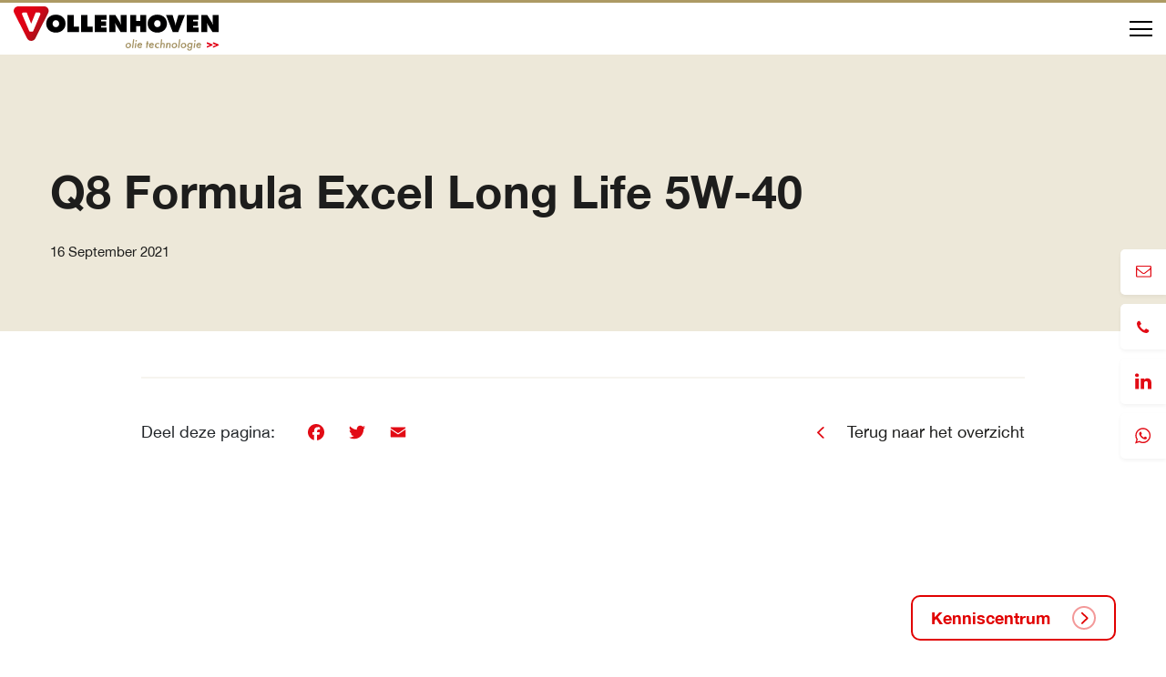

--- FILE ---
content_type: text/html; charset=UTF-8
request_url: https://www.vollenhoven-ot.nl/productbladen/q8-formula-excel-long-life-5w-40
body_size: 7702
content:
<!doctype html>
<html lang="en-US" prefix="og: https://ogp.me/ns#">
    <head>
        <meta charset="UTF-8">
        <meta http-equiv="Content-Type" content="text/html; charset=UTF-8">
        <meta name="viewport" content="width=device-width, initial-scale=1, shrink-to-fit=no">
        <link rel="icon" type="image/png" href="https://www.vollenhoven-ot.nl/wp-content/themes/vollenhovenot-child-theme/favicon.png" />
            <!-- Google Tag Manager -->
<script>(function(w,d,s,l,i){w[l]=w[l]||[];w[l].push({'gtm.start':
new Date().getTime(),event:'gtm.js'});var f=d.getElementsByTagName(s)[0],
j=d.createElement(s),dl=l!='dataLayer'?'&l='+l:'';j.async=true;j.src=
'https://www.googletagmanager.com/gtm.js?id='+i+dl;f.parentNode.insertBefore(j,f);
})(window,document,'script','dataLayer','GTM-TSJZJ8L');</script>
<!-- End Google Tag Manager -->        
<!-- Search Engine Optimization by Rank Math PRO - https://rankmath.com/ -->
<title>Q8 Formula Excel Long Life 5W-40 Vollenhoven Olie Techologie</title>
<meta name="robots" content="follow, index, max-snippet:-1, max-video-preview:-1, max-image-preview:large"/>
<link rel="canonical" href="https://www.vollenhoven-ot.nl/productbladen/q8-formula-excel-long-life-5w-40" />
<meta property="og:locale" content="en_US" />
<meta property="og:type" content="article" />
<meta property="og:title" content="Q8 Formula Excel Long Life 5W-40 Vollenhoven Olie Techologie" />
<meta property="og:url" content="https://www.vollenhoven-ot.nl/productbladen/q8-formula-excel-long-life-5w-40" />
<meta property="og:site_name" content="Vollenhoven Olie Techologie" />
<meta name="twitter:card" content="summary" />
<meta name="twitter:title" content="Q8 Formula Excel Long Life 5W-40 Vollenhoven Olie Techologie" />
<!-- /Rank Math WordPress SEO plugin -->

<link rel='dns-prefetch' href='//www.vollenhoven-ot.nl' />
<link rel='dns-prefetch' href='//static.addtoany.com' />
<link rel="alternate" title="oEmbed (JSON)" type="application/json+oembed" href="https://www.vollenhoven-ot.nl/wp-json/oembed/1.0/embed?url=https%3A%2F%2Fwww.vollenhoven-ot.nl%2Fproductbladen%2Fq8-formula-excel-long-life-5w-40" />
<link rel="alternate" title="oEmbed (XML)" type="text/xml+oembed" href="https://www.vollenhoven-ot.nl/wp-json/oembed/1.0/embed?url=https%3A%2F%2Fwww.vollenhoven-ot.nl%2Fproductbladen%2Fq8-formula-excel-long-life-5w-40&#038;format=xml" />
<style id='wp-img-auto-sizes-contain-inline-css' type='text/css'>
img:is([sizes=auto i],[sizes^="auto," i]){contain-intrinsic-size:3000px 1500px}
/*# sourceURL=wp-img-auto-sizes-contain-inline-css */
</style>
<link rel='stylesheet' id='theme-main-css' href='https://www.vollenhoven-ot.nl/wp-content/themes/vollenhovenot-child-theme/assets/css/main.css?ver=1708200491' type='text/css' media='all' />
<link rel='stylesheet' id='theme-tablet-css' href='https://www.vollenhoven-ot.nl/wp-content/themes/vollenhovenot-child-theme/assets/css/tablet.css?ver=1708200491' type='text/css' media='(min-width:576px)' />
<link rel='stylesheet' id='theme-desktop-css' href='https://www.vollenhoven-ot.nl/wp-content/themes/vollenhovenot-child-theme/assets/css/desktop.css?ver=1708200491' type='text/css' media='(min-width:768px)' />
<style id='wp-block-library-inline-css' type='text/css'>
:root{--wp-block-synced-color:#7a00df;--wp-block-synced-color--rgb:122,0,223;--wp-bound-block-color:var(--wp-block-synced-color);--wp-editor-canvas-background:#ddd;--wp-admin-theme-color:#007cba;--wp-admin-theme-color--rgb:0,124,186;--wp-admin-theme-color-darker-10:#006ba1;--wp-admin-theme-color-darker-10--rgb:0,107,160.5;--wp-admin-theme-color-darker-20:#005a87;--wp-admin-theme-color-darker-20--rgb:0,90,135;--wp-admin-border-width-focus:2px}@media (min-resolution:192dpi){:root{--wp-admin-border-width-focus:1.5px}}.wp-element-button{cursor:pointer}:root .has-very-light-gray-background-color{background-color:#eee}:root .has-very-dark-gray-background-color{background-color:#313131}:root .has-very-light-gray-color{color:#eee}:root .has-very-dark-gray-color{color:#313131}:root .has-vivid-green-cyan-to-vivid-cyan-blue-gradient-background{background:linear-gradient(135deg,#00d084,#0693e3)}:root .has-purple-crush-gradient-background{background:linear-gradient(135deg,#34e2e4,#4721fb 50%,#ab1dfe)}:root .has-hazy-dawn-gradient-background{background:linear-gradient(135deg,#faaca8,#dad0ec)}:root .has-subdued-olive-gradient-background{background:linear-gradient(135deg,#fafae1,#67a671)}:root .has-atomic-cream-gradient-background{background:linear-gradient(135deg,#fdd79a,#004a59)}:root .has-nightshade-gradient-background{background:linear-gradient(135deg,#330968,#31cdcf)}:root .has-midnight-gradient-background{background:linear-gradient(135deg,#020381,#2874fc)}:root{--wp--preset--font-size--normal:16px;--wp--preset--font-size--huge:42px}.has-regular-font-size{font-size:1em}.has-larger-font-size{font-size:2.625em}.has-normal-font-size{font-size:var(--wp--preset--font-size--normal)}.has-huge-font-size{font-size:var(--wp--preset--font-size--huge)}.has-text-align-center{text-align:center}.has-text-align-left{text-align:left}.has-text-align-right{text-align:right}.has-fit-text{white-space:nowrap!important}#end-resizable-editor-section{display:none}.aligncenter{clear:both}.items-justified-left{justify-content:flex-start}.items-justified-center{justify-content:center}.items-justified-right{justify-content:flex-end}.items-justified-space-between{justify-content:space-between}.screen-reader-text{border:0;clip-path:inset(50%);height:1px;margin:-1px;overflow:hidden;padding:0;position:absolute;width:1px;word-wrap:normal!important}.screen-reader-text:focus{background-color:#ddd;clip-path:none;color:#444;display:block;font-size:1em;height:auto;left:5px;line-height:normal;padding:15px 23px 14px;text-decoration:none;top:5px;width:auto;z-index:100000}html :where(.has-border-color){border-style:solid}html :where([style*=border-top-color]){border-top-style:solid}html :where([style*=border-right-color]){border-right-style:solid}html :where([style*=border-bottom-color]){border-bottom-style:solid}html :where([style*=border-left-color]){border-left-style:solid}html :where([style*=border-width]){border-style:solid}html :where([style*=border-top-width]){border-top-style:solid}html :where([style*=border-right-width]){border-right-style:solid}html :where([style*=border-bottom-width]){border-bottom-style:solid}html :where([style*=border-left-width]){border-left-style:solid}html :where(img[class*=wp-image-]){height:auto;max-width:100%}:where(figure){margin:0 0 1em}html :where(.is-position-sticky){--wp-admin--admin-bar--position-offset:var(--wp-admin--admin-bar--height,0px)}@media screen and (max-width:600px){html :where(.is-position-sticky){--wp-admin--admin-bar--position-offset:0px}}

/*# sourceURL=wp-block-library-inline-css */
</style><style id='global-styles-inline-css' type='text/css'>
:root{--wp--preset--aspect-ratio--square: 1;--wp--preset--aspect-ratio--4-3: 4/3;--wp--preset--aspect-ratio--3-4: 3/4;--wp--preset--aspect-ratio--3-2: 3/2;--wp--preset--aspect-ratio--2-3: 2/3;--wp--preset--aspect-ratio--16-9: 16/9;--wp--preset--aspect-ratio--9-16: 9/16;--wp--preset--color--black: #000000;--wp--preset--color--cyan-bluish-gray: #abb8c3;--wp--preset--color--white: #ffffff;--wp--preset--color--pale-pink: #f78da7;--wp--preset--color--vivid-red: #cf2e2e;--wp--preset--color--luminous-vivid-orange: #ff6900;--wp--preset--color--luminous-vivid-amber: #fcb900;--wp--preset--color--light-green-cyan: #7bdcb5;--wp--preset--color--vivid-green-cyan: #00d084;--wp--preset--color--pale-cyan-blue: #8ed1fc;--wp--preset--color--vivid-cyan-blue: #0693e3;--wp--preset--color--vivid-purple: #9b51e0;--wp--preset--gradient--vivid-cyan-blue-to-vivid-purple: linear-gradient(135deg,rgb(6,147,227) 0%,rgb(155,81,224) 100%);--wp--preset--gradient--light-green-cyan-to-vivid-green-cyan: linear-gradient(135deg,rgb(122,220,180) 0%,rgb(0,208,130) 100%);--wp--preset--gradient--luminous-vivid-amber-to-luminous-vivid-orange: linear-gradient(135deg,rgb(252,185,0) 0%,rgb(255,105,0) 100%);--wp--preset--gradient--luminous-vivid-orange-to-vivid-red: linear-gradient(135deg,rgb(255,105,0) 0%,rgb(207,46,46) 100%);--wp--preset--gradient--very-light-gray-to-cyan-bluish-gray: linear-gradient(135deg,rgb(238,238,238) 0%,rgb(169,184,195) 100%);--wp--preset--gradient--cool-to-warm-spectrum: linear-gradient(135deg,rgb(74,234,220) 0%,rgb(151,120,209) 20%,rgb(207,42,186) 40%,rgb(238,44,130) 60%,rgb(251,105,98) 80%,rgb(254,248,76) 100%);--wp--preset--gradient--blush-light-purple: linear-gradient(135deg,rgb(255,206,236) 0%,rgb(152,150,240) 100%);--wp--preset--gradient--blush-bordeaux: linear-gradient(135deg,rgb(254,205,165) 0%,rgb(254,45,45) 50%,rgb(107,0,62) 100%);--wp--preset--gradient--luminous-dusk: linear-gradient(135deg,rgb(255,203,112) 0%,rgb(199,81,192) 50%,rgb(65,88,208) 100%);--wp--preset--gradient--pale-ocean: linear-gradient(135deg,rgb(255,245,203) 0%,rgb(182,227,212) 50%,rgb(51,167,181) 100%);--wp--preset--gradient--electric-grass: linear-gradient(135deg,rgb(202,248,128) 0%,rgb(113,206,126) 100%);--wp--preset--gradient--midnight: linear-gradient(135deg,rgb(2,3,129) 0%,rgb(40,116,252) 100%);--wp--preset--font-size--small: 13px;--wp--preset--font-size--medium: 20px;--wp--preset--font-size--large: 36px;--wp--preset--font-size--x-large: 42px;--wp--preset--spacing--20: 0.44rem;--wp--preset--spacing--30: 0.67rem;--wp--preset--spacing--40: 1rem;--wp--preset--spacing--50: 1.5rem;--wp--preset--spacing--60: 2.25rem;--wp--preset--spacing--70: 3.38rem;--wp--preset--spacing--80: 5.06rem;--wp--preset--shadow--natural: 6px 6px 9px rgba(0, 0, 0, 0.2);--wp--preset--shadow--deep: 12px 12px 50px rgba(0, 0, 0, 0.4);--wp--preset--shadow--sharp: 6px 6px 0px rgba(0, 0, 0, 0.2);--wp--preset--shadow--outlined: 6px 6px 0px -3px rgb(255, 255, 255), 6px 6px rgb(0, 0, 0);--wp--preset--shadow--crisp: 6px 6px 0px rgb(0, 0, 0);}:where(.is-layout-flex){gap: 0.5em;}:where(.is-layout-grid){gap: 0.5em;}body .is-layout-flex{display: flex;}.is-layout-flex{flex-wrap: wrap;align-items: center;}.is-layout-flex > :is(*, div){margin: 0;}body .is-layout-grid{display: grid;}.is-layout-grid > :is(*, div){margin: 0;}:where(.wp-block-columns.is-layout-flex){gap: 2em;}:where(.wp-block-columns.is-layout-grid){gap: 2em;}:where(.wp-block-post-template.is-layout-flex){gap: 1.25em;}:where(.wp-block-post-template.is-layout-grid){gap: 1.25em;}.has-black-color{color: var(--wp--preset--color--black) !important;}.has-cyan-bluish-gray-color{color: var(--wp--preset--color--cyan-bluish-gray) !important;}.has-white-color{color: var(--wp--preset--color--white) !important;}.has-pale-pink-color{color: var(--wp--preset--color--pale-pink) !important;}.has-vivid-red-color{color: var(--wp--preset--color--vivid-red) !important;}.has-luminous-vivid-orange-color{color: var(--wp--preset--color--luminous-vivid-orange) !important;}.has-luminous-vivid-amber-color{color: var(--wp--preset--color--luminous-vivid-amber) !important;}.has-light-green-cyan-color{color: var(--wp--preset--color--light-green-cyan) !important;}.has-vivid-green-cyan-color{color: var(--wp--preset--color--vivid-green-cyan) !important;}.has-pale-cyan-blue-color{color: var(--wp--preset--color--pale-cyan-blue) !important;}.has-vivid-cyan-blue-color{color: var(--wp--preset--color--vivid-cyan-blue) !important;}.has-vivid-purple-color{color: var(--wp--preset--color--vivid-purple) !important;}.has-black-background-color{background-color: var(--wp--preset--color--black) !important;}.has-cyan-bluish-gray-background-color{background-color: var(--wp--preset--color--cyan-bluish-gray) !important;}.has-white-background-color{background-color: var(--wp--preset--color--white) !important;}.has-pale-pink-background-color{background-color: var(--wp--preset--color--pale-pink) !important;}.has-vivid-red-background-color{background-color: var(--wp--preset--color--vivid-red) !important;}.has-luminous-vivid-orange-background-color{background-color: var(--wp--preset--color--luminous-vivid-orange) !important;}.has-luminous-vivid-amber-background-color{background-color: var(--wp--preset--color--luminous-vivid-amber) !important;}.has-light-green-cyan-background-color{background-color: var(--wp--preset--color--light-green-cyan) !important;}.has-vivid-green-cyan-background-color{background-color: var(--wp--preset--color--vivid-green-cyan) !important;}.has-pale-cyan-blue-background-color{background-color: var(--wp--preset--color--pale-cyan-blue) !important;}.has-vivid-cyan-blue-background-color{background-color: var(--wp--preset--color--vivid-cyan-blue) !important;}.has-vivid-purple-background-color{background-color: var(--wp--preset--color--vivid-purple) !important;}.has-black-border-color{border-color: var(--wp--preset--color--black) !important;}.has-cyan-bluish-gray-border-color{border-color: var(--wp--preset--color--cyan-bluish-gray) !important;}.has-white-border-color{border-color: var(--wp--preset--color--white) !important;}.has-pale-pink-border-color{border-color: var(--wp--preset--color--pale-pink) !important;}.has-vivid-red-border-color{border-color: var(--wp--preset--color--vivid-red) !important;}.has-luminous-vivid-orange-border-color{border-color: var(--wp--preset--color--luminous-vivid-orange) !important;}.has-luminous-vivid-amber-border-color{border-color: var(--wp--preset--color--luminous-vivid-amber) !important;}.has-light-green-cyan-border-color{border-color: var(--wp--preset--color--light-green-cyan) !important;}.has-vivid-green-cyan-border-color{border-color: var(--wp--preset--color--vivid-green-cyan) !important;}.has-pale-cyan-blue-border-color{border-color: var(--wp--preset--color--pale-cyan-blue) !important;}.has-vivid-cyan-blue-border-color{border-color: var(--wp--preset--color--vivid-cyan-blue) !important;}.has-vivid-purple-border-color{border-color: var(--wp--preset--color--vivid-purple) !important;}.has-vivid-cyan-blue-to-vivid-purple-gradient-background{background: var(--wp--preset--gradient--vivid-cyan-blue-to-vivid-purple) !important;}.has-light-green-cyan-to-vivid-green-cyan-gradient-background{background: var(--wp--preset--gradient--light-green-cyan-to-vivid-green-cyan) !important;}.has-luminous-vivid-amber-to-luminous-vivid-orange-gradient-background{background: var(--wp--preset--gradient--luminous-vivid-amber-to-luminous-vivid-orange) !important;}.has-luminous-vivid-orange-to-vivid-red-gradient-background{background: var(--wp--preset--gradient--luminous-vivid-orange-to-vivid-red) !important;}.has-very-light-gray-to-cyan-bluish-gray-gradient-background{background: var(--wp--preset--gradient--very-light-gray-to-cyan-bluish-gray) !important;}.has-cool-to-warm-spectrum-gradient-background{background: var(--wp--preset--gradient--cool-to-warm-spectrum) !important;}.has-blush-light-purple-gradient-background{background: var(--wp--preset--gradient--blush-light-purple) !important;}.has-blush-bordeaux-gradient-background{background: var(--wp--preset--gradient--blush-bordeaux) !important;}.has-luminous-dusk-gradient-background{background: var(--wp--preset--gradient--luminous-dusk) !important;}.has-pale-ocean-gradient-background{background: var(--wp--preset--gradient--pale-ocean) !important;}.has-electric-grass-gradient-background{background: var(--wp--preset--gradient--electric-grass) !important;}.has-midnight-gradient-background{background: var(--wp--preset--gradient--midnight) !important;}.has-small-font-size{font-size: var(--wp--preset--font-size--small) !important;}.has-medium-font-size{font-size: var(--wp--preset--font-size--medium) !important;}.has-large-font-size{font-size: var(--wp--preset--font-size--large) !important;}.has-x-large-font-size{font-size: var(--wp--preset--font-size--x-large) !important;}
/*# sourceURL=global-styles-inline-css */
</style>

<style id='classic-theme-styles-inline-css' type='text/css'>
/*! This file is auto-generated */
.wp-block-button__link{color:#fff;background-color:#32373c;border-radius:9999px;box-shadow:none;text-decoration:none;padding:calc(.667em + 2px) calc(1.333em + 2px);font-size:1.125em}.wp-block-file__button{background:#32373c;color:#fff;text-decoration:none}
/*# sourceURL=/wp-includes/css/classic-themes.min.css */
</style>
<link rel='stylesheet' id='addtoany-css' href='https://www.vollenhoven-ot.nl/wp-content/plugins/add-to-any/addtoany.min.css?ver=1.16' type='text/css' media='all' />
<script type="text/javascript" src="https://www.vollenhoven-ot.nl/wp-content/themes/vollenhovenot-child-theme/assets/js/header.js?ver=1708200491" id="theme-header-js"></script>
<script type="text/javascript" id="addtoany-core-js-before">
/* <![CDATA[ */
window.a2a_config=window.a2a_config||{};a2a_config.callbacks=[];a2a_config.overlays=[];a2a_config.templates={};
a2a_config.icon_color="unset,#e20b15";

//# sourceURL=addtoany-core-js-before
/* ]]> */
</script>
<script type="text/javascript" defer src="https://static.addtoany.com/menu/page.js" id="addtoany-core-js"></script>
<script type="text/javascript" defer src="https://www.vollenhoven-ot.nl/wp-content/plugins/add-to-any/addtoany.min.js?ver=1.1" id="addtoany-jquery-js"></script>
<link rel="https://api.w.org/" href="https://www.vollenhoven-ot.nl/wp-json/" /><link rel="alternate" title="JSON" type="application/json" href="https://www.vollenhoven-ot.nl/wp-json/wp/v2/downloads_pt/472" /><link rel="EditURI" type="application/rsd+xml" title="RSD" href="https://www.vollenhoven-ot.nl/xmlrpc.php?rsd" />

<link rel='shortlink' href='https://www.vollenhoven-ot.nl/?p=472' />
<script>
        (function() {
            var source = "direct";
            var medium = "direct";
            var campaign = "";

            function getCookie(name) {
                var nameEQ = name + "=";
                var ca = document.cookie.split(";");
                for(var i=0;i < ca.length;i++) {
                    var c = ca[i];
                    while (c.charAt(0)==" ") c = c.substring(1,c.length);
                    if (c.indexOf(nameEQ) == 0) return c.substring(nameEQ.length,c.length);
                }
                return null;
            }

            function setCookie(name, value, days) {
                var expires = "";
                if (days) {
                    var date = new Date();
                    date.setTime(date.getTime() + (days*24*60*60*1000));
                    expires = "; expires=" + date.toUTCString();
                }
                document.cookie = name + "=" + encodeURIComponent(value) + expires + "; path=/";
            }

            if (!getCookie("utm_source") && !getCookie("utm_medium") && !getCookie("utm_campaign")) {
                setCookie("utm_source", source, 7);
                setCookie("utm_medium", medium, 7);
                setCookie("utm_campaign", campaign, 7);

                console.log("[2manydots] UTM Source:", source);
                console.log("[2manydots] UTM Medium:", medium);
                console.log("[2manydots] UTM Campaign:", campaign);
                console.log("[2manydots] Cookies after setting:", document.cookie);
            } else {
                console.log("[2manydots] Cookies already exist:", document.cookie);
            }
        })();
    </script>    <script type="text/javascript">
        var ajaxUrl = 'https://www.vollenhoven-ot.nl/wp-admin/admin-ajax.php';
    </script>
    <style type="text/css">.recentcomments a{display:inline !important;padding:0 !important;margin:0 !important;}</style>        
    </head>
    <body class="wp-singular downloads_pt-template-default single single-downloads_pt postid-472 wp-theme-2manydots-wp-base-theme wp-child-theme-vollenhovenot-child-theme">
        <!-- Google Tag Manager (noscript) -->
<noscript><iframe src="https://www.googletagmanager.com/ns.html?id=GTM-TSJZJ8L"
height="0" width="0" style="display:none;visibility:hidden"></iframe></noscript>
<!-- End Google Tag Manager (noscript) -->        <header id="site-header" role="banner" class="main-header">
        <div class="header-container">
            <div class="main-header__inner">
                <div class="logo">
                    <a href="https://www.vollenhoven-ot.nl" rel="nofollow" class="logo-link">
                        <img src="https://www.vollenhoven-ot.nl/wp-content/themes/vollenhovenot-child-theme/resources/images/svg/logo.svg" alt="main-logo" class="main-logo">
                    </a>
                </div>
                <div class="menu-holder">
                                            <nav class="main-nav-container">
                            <ul id="menu-main-menu" class="main-nav"><li id="menu-item-242" class="menu-item menu-item-type-post_type menu-item-object-page menu-item-home menu-item-242"><a href="https://www.vollenhoven-ot.nl/">Home</a></li>
<li id="menu-item-305" class="menu-item menu-item-type-post_type menu-item-object-page menu-item-has-children menu-item-305"><a href="https://www.vollenhoven-ot.nl/merken">Merken</a>
<ul class="sub-menu">
	<li id="menu-item-292" class="menu-item menu-item-type-custom menu-item-object-custom menu-item-292"><a href="https://www.vollenhoven-ot.nl/merken#section-2">Q8 Oils</a></li>
	<li id="menu-item-293" class="menu-item menu-item-type-custom menu-item-object-custom menu-item-293"><a href="https://www.vollenhoven-ot.nl/merken#section-3">Bechem</a></li>
	<li id="menu-item-294" class="menu-item menu-item-type-custom menu-item-object-custom menu-item-294"><a href="https://www.vollenhoven-ot.nl/merken#section-4">AVIA</a></li>
</ul>
</li>
<li id="menu-item-320" class="menu-item menu-item-type-post_type menu-item-object-page menu-item-has-children menu-item-320"><a href="https://www.vollenhoven-ot.nl/diensten">Diensten</a>
<ul class="sub-menu">
	<li id="menu-item-338" class="menu-item menu-item-type-post_type menu-item-object-page menu-item-338"><a href="https://www.vollenhoven-ot.nl/oplossingen/automotive/smeermiddelen-kentekenchecker">Kentekenchecker</a></li>
	<li id="menu-item-337" class="menu-item menu-item-type-post_type menu-item-object-page menu-item-337"><a href="https://www.vollenhoven-ot.nl/oplossingen/automotive/oliemonsteranalyse">Oliemonster analyse</a></li>
	<li id="menu-item-336" class="menu-item menu-item-type-post_type menu-item-object-page menu-item-336"><a href="https://www.vollenhoven-ot.nl/oplossingen/automotive/technisch-advies">Technisch advies</a></li>
</ul>
</li>
<li id="menu-item-304" class="menu-item menu-item-type-post_type menu-item-object-page menu-item-has-children menu-item-304"><a href="https://www.vollenhoven-ot.nl/oplossingen">Oplossingen</a>
<ul class="sub-menu">
	<li id="menu-item-301" class="menu-item menu-item-type-post_type menu-item-object-page menu-item-301"><a href="https://www.vollenhoven-ot.nl/oplossingen/automotive">Automotive</a></li>
	<li id="menu-item-353" class="menu-item menu-item-type-post_type menu-item-object-page menu-item-353"><a href="https://www.vollenhoven-ot.nl/oplossingen/industrie">Industrie</a></li>
</ul>
</li>
<li id="menu-item-2985" class="menu-item menu-item-type-post_type_archive menu-item-object-downloads_pt menu-item-has-children menu-item-2985"><a href="https://www.vollenhoven-ot.nl/productbladen">Kenniscentrum</a>
<ul class="sub-menu">
	<li id="menu-item-2981" class="menu-item menu-item-type-post_type_archive menu-item-object-downloads_pt menu-item-2981"><a href="https://www.vollenhoven-ot.nl/productbladen">Productbladen</a></li>
	<li id="menu-item-2982" class="menu-item menu-item-type-post_type_archive menu-item-object-safety_sheets_pt menu-item-2982"><a href="https://www.vollenhoven-ot.nl/veiligheidsbladen">Veiligheidsbladen</a></li>
	<li id="menu-item-2983" class="menu-item menu-item-type-post_type_archive menu-item-object-references_pt menu-item-2983"><a href="https://www.vollenhoven-ot.nl/referenties">Referenties</a></li>
	<li id="menu-item-2984" class="menu-item menu-item-type-post_type_archive menu-item-object-news_pt menu-item-2984"><a href="https://www.vollenhoven-ot.nl/nieuws">Nieuws</a></li>
</ul>
</li>
<li id="menu-item-326" class="menu-item menu-item-type-post_type menu-item-object-page menu-item-326"><a href="https://www.vollenhoven-ot.nl/over-ons">Over ons</a></li>
<li id="menu-item-315" class="menu-item menu-item-type-post_type menu-item-object-page menu-item-315"><a href="https://www.vollenhoven-ot.nl/contact">Contact</a></li>
</ul>                        </nav>
                                    </div>
                                    <div class="header-lang-wrapper">
                        <a href="https://www.vollenhoven-ot.nl/contact-english" class="lang-link">
                            <img src="https://www.vollenhoven-ot.nl/wp-content/themes/vollenhovenot-child-theme/resources/images/svg/en.svg" alt="eng-link">
                        </a>
                    </div>
                                <div class="ham-icon-wrapper">
                    <a href="#" class="ham-icon">
                        <span></span>
                        <span></span>
                        <span></span>
                        <span></span>
                    </a>
                </div>
            </div>
        </div>
    </header>
            <div class="mobile-nav-container">
            <div class="inner-wrapper">
                <div class="container">
                    <div class="row">
                        <div class="col-sm-12">
                            <nav class="mobile-nav-holder mobile-menu-row">
                                <ul id="menu-main-menu-1" class="mobile-nav"><li class="menu-item menu-item-type-post_type menu-item-object-page menu-item-home menu-item-242"><a href="https://www.vollenhoven-ot.nl/">Home</a><span class="show-submenu arrow"></span></li>
<li class="menu-item menu-item-type-post_type menu-item-object-page menu-item-has-children menu-item-305"><a href="https://www.vollenhoven-ot.nl/merken">Merken</a><span class="show-submenu arrow"></span>
<ul class="sub-menu">
	<li class="menu-item menu-item-type-custom menu-item-object-custom menu-item-292"><a href="https://www.vollenhoven-ot.nl/merken#section-2">Q8 Oils</a><span class="show-submenu arrow"></span></li>
	<li class="menu-item menu-item-type-custom menu-item-object-custom menu-item-293"><a href="https://www.vollenhoven-ot.nl/merken#section-3">Bechem</a><span class="show-submenu arrow"></span></li>
	<li class="menu-item menu-item-type-custom menu-item-object-custom menu-item-294"><a href="https://www.vollenhoven-ot.nl/merken#section-4">AVIA</a><span class="show-submenu arrow"></span></li>
</ul>
</li>
<li class="menu-item menu-item-type-post_type menu-item-object-page menu-item-has-children menu-item-320"><a href="https://www.vollenhoven-ot.nl/diensten">Diensten</a><span class="show-submenu arrow"></span>
<ul class="sub-menu">
	<li class="menu-item menu-item-type-post_type menu-item-object-page menu-item-338"><a href="https://www.vollenhoven-ot.nl/oplossingen/automotive/smeermiddelen-kentekenchecker">Kentekenchecker</a><span class="show-submenu arrow"></span></li>
	<li class="menu-item menu-item-type-post_type menu-item-object-page menu-item-337"><a href="https://www.vollenhoven-ot.nl/oplossingen/automotive/oliemonsteranalyse">Oliemonster analyse</a><span class="show-submenu arrow"></span></li>
	<li class="menu-item menu-item-type-post_type menu-item-object-page menu-item-336"><a href="https://www.vollenhoven-ot.nl/oplossingen/automotive/technisch-advies">Technisch advies</a><span class="show-submenu arrow"></span></li>
</ul>
</li>
<li class="menu-item menu-item-type-post_type menu-item-object-page menu-item-has-children menu-item-304"><a href="https://www.vollenhoven-ot.nl/oplossingen">Oplossingen</a><span class="show-submenu arrow"></span>
<ul class="sub-menu">
	<li class="menu-item menu-item-type-post_type menu-item-object-page menu-item-301"><a href="https://www.vollenhoven-ot.nl/oplossingen/automotive">Automotive</a><span class="show-submenu arrow"></span></li>
	<li class="menu-item menu-item-type-post_type menu-item-object-page menu-item-353"><a href="https://www.vollenhoven-ot.nl/oplossingen/industrie">Industrie</a><span class="show-submenu arrow"></span></li>
</ul>
</li>
<li class="menu-item menu-item-type-post_type_archive menu-item-object-downloads_pt menu-item-has-children menu-item-2985"><a href="https://www.vollenhoven-ot.nl/productbladen">Kenniscentrum</a><span class="show-submenu arrow"></span>
<ul class="sub-menu">
	<li class="menu-item menu-item-type-post_type_archive menu-item-object-downloads_pt menu-item-2981"><a href="https://www.vollenhoven-ot.nl/productbladen">Productbladen</a><span class="show-submenu arrow"></span></li>
	<li class="menu-item menu-item-type-post_type_archive menu-item-object-safety_sheets_pt menu-item-2982"><a href="https://www.vollenhoven-ot.nl/veiligheidsbladen">Veiligheidsbladen</a><span class="show-submenu arrow"></span></li>
	<li class="menu-item menu-item-type-post_type_archive menu-item-object-references_pt menu-item-2983"><a href="https://www.vollenhoven-ot.nl/referenties">Referenties</a><span class="show-submenu arrow"></span></li>
	<li class="menu-item menu-item-type-post_type_archive menu-item-object-news_pt menu-item-2984"><a href="https://www.vollenhoven-ot.nl/nieuws">Nieuws</a><span class="show-submenu arrow"></span></li>
</ul>
</li>
<li class="menu-item menu-item-type-post_type menu-item-object-page menu-item-326"><a href="https://www.vollenhoven-ot.nl/over-ons">Over ons</a><span class="show-submenu arrow"></span></li>
<li class="menu-item menu-item-type-post_type menu-item-object-page menu-item-315"><a href="https://www.vollenhoven-ot.nl/contact">Contact</a><span class="show-submenu arrow"></span></li>
</ul>                            </nav>
                        </div>
                    </div>
                </div>
            </div>
        </div>
        <main class="main main-post">
                                                    <section class="post-header-section">
                    <div class="info-part">
                        <div class="container">
                            <div class="row">
                                <div class="col-lg-12 col-md-12 col-sm-12">
                                    <h1 class="single-post-title">Q8 Formula Excel Long Life 5W-40</h1>
                                    <div class="post-info-row">
                                                                                <span class="date">16 September 2021</span>
                                    </div>
                                </div>
                            </div>
                        </div>
                    </div>
                                    </section>
                <div class="container content-container">
                    <div class="row justify-content-center">
                        <div class="col-lg-10 col-md-12 col-sm-12">
                            <div class="content-wrapper nmp-last-el">
                                                            </div>
                        </div>
                        <div class="col-lg-10 col-md-12 col-sm-12">
                            <div class="post-footer">
                                <div class="shares-part">
                                    <span class="share-text">Deel deze pagina:</span>
                                    <div class="addtoany_shortcode"><div class="a2a_kit a2a_kit_size_24 addtoany_list" data-a2a-url="https://www.vollenhoven-ot.nl/productbladen/q8-formula-excel-long-life-5w-40" data-a2a-title="Q8 Formula Excel Long Life 5W-40"><a class="a2a_button_facebook" href="https://www.addtoany.com/add_to/facebook?linkurl=https%3A%2F%2Fwww.vollenhoven-ot.nl%2Fproductbladen%2Fq8-formula-excel-long-life-5w-40&amp;linkname=Q8%20Formula%20Excel%20Long%20Life%205W-40" title="Facebook" rel="nofollow noopener" target="_blank"></a><a class="a2a_button_twitter" href="https://www.addtoany.com/add_to/twitter?linkurl=https%3A%2F%2Fwww.vollenhoven-ot.nl%2Fproductbladen%2Fq8-formula-excel-long-life-5w-40&amp;linkname=Q8%20Formula%20Excel%20Long%20Life%205W-40" title="Twitter" rel="nofollow noopener" target="_blank"></a><a class="a2a_button_email" href="https://www.addtoany.com/add_to/email?linkurl=https%3A%2F%2Fwww.vollenhoven-ot.nl%2Fproductbladen%2Fq8-formula-excel-long-life-5w-40&amp;linkname=Q8%20Formula%20Excel%20Long%20Life%205W-40" title="Email" rel="nofollow noopener" target="_blank"></a></div></div>                                </div>
                                
                                <a class="back-link" href="https://www.vollenhoven-ot.nl/productbladen"><span>Terug naar het overzicht</span></a>
                            </div>
                        </div>
                    </div>
                </div>
                
    <section id="related-news-section" class="actual-section">
        <div class="container">
            <div class="row justify-content-end">
                                <div class="col-lg-6 col-md-6 col-sm-12">
                    <div class="arhive-btn-wrapper">
                        <a class="btn red ghost" href="https://www.vollenhoven-ot.nl/nieuws"><span>Kenniscentrum</span><i class="icon arrow"></i></a>
                    </div>
                </div>
            </div>
            <div class="row news-desktop-row">
                                    <div class="col-lg-4 col-md-6 col-sm-12 news-col">
                        <div class="news-loop-block">
            <div class="thumbnail-wrapper">
            <div class="image-holder" style="background-image: url(https://www.vollenhoven-ot.nl/wp-content/uploads/sites/4/2021/06/metaalbewerking-570x428.jpg);"></div>
        </div>
        <div class="info-wrapper">
                                <div class="types-row">
                <span class="types">Nieuws</span>
            </div>
                <h6 class="post-title">Hoogwaardige smeervetten voor telescopische gieken.</h6>
        <div class="date-row">
            <span class="date">23 May 2023</span>
        </div>
        <a href="https://www.vollenhoven-ot.nl/nieuws/hoogwaardige-smeervetten-voor-telescopische-gieken" class="read-more">Verder lezen</a>
    </div>
    <a href="https://www.vollenhoven-ot.nl/nieuws/hoogwaardige-smeervetten-voor-telescopische-gieken" class="block-link"></a>
</div>                    </div>
                                    <div class="col-lg-4 col-md-6 col-sm-12 news-col">
                        <div class="news-loop-block">
            <div class="thumbnail-wrapper">
            <div class="image-holder" style="background-image: url(https://www.vollenhoven-ot.nl/wp-content/uploads/sites/4/2023/05/VOT-570x155.jpg);"></div>
        </div>
        <div class="info-wrapper">
                                <div class="types-row">
                <span class="types">Nieuws</span>
            </div>
                <h6 class="post-title">Q8 Hunt: een duurzame hydraulische HVLP-vloeistof van hoogwaardige kwaliteit!</h6>
        <div class="date-row">
            <span class="date">23 May 2023</span>
        </div>
        <a href="https://www.vollenhoven-ot.nl/nieuws/q8-hunt-een-duurzame-hydraulische-hvlp-vloeistof-van-hoogwaardige-kwaliteit" class="read-more">Verder lezen</a>
    </div>
    <a href="https://www.vollenhoven-ot.nl/nieuws/q8-hunt-een-duurzame-hydraulische-hvlp-vloeistof-van-hoogwaardige-kwaliteit" class="block-link"></a>
</div>                    </div>
                                    <div class="col-lg-4 col-md-6 col-sm-12 news-col">
                        <div class="news-loop-block">
            <div class="thumbnail-wrapper">
            <div class="image-holder" style="background-image: url(https://www.vollenhoven-ot.nl/wp-content/uploads/sites/4/2023/05/savings-and-investment-1-570x321.jpg);"></div>
        </div>
        <div class="info-wrapper">
                                <div class="types-row">
                <span class="types">Nieuws, Blog</span>
            </div>
                <h6 class="post-title">Kostenbesparing door Vollenhoven Olie Technologie!</h6>
        <div class="date-row">
            <span class="date">04 May 2023</span>
        </div>
        <a href="https://www.vollenhoven-ot.nl/nieuws/kostenbesparing-door-vollenhoven-olie-technologie" class="read-more">Verder lezen</a>
    </div>
    <a href="https://www.vollenhoven-ot.nl/nieuws/kostenbesparing-door-vollenhoven-olie-technologie" class="block-link"></a>
</div>                    </div>
                            </div>
        </div>
        <div class="mobile-content-container">
            <div class="content-slider slick-slider">
                                    <div class="slick-slide"><div class="news-loop-block">
            <div class="thumbnail-wrapper">
            <div class="image-holder" style="background-image: url(https://www.vollenhoven-ot.nl/wp-content/uploads/sites/4/2021/06/metaalbewerking-570x428.jpg);"></div>
        </div>
        <div class="info-wrapper">
                                <div class="types-row">
                <span class="types">Nieuws</span>
            </div>
                <h6 class="post-title">Hoogwaardige smeervetten voor telescopische gieken.</h6>
        <div class="date-row">
            <span class="date">23 May 2023</span>
        </div>
        <a href="https://www.vollenhoven-ot.nl/nieuws/hoogwaardige-smeervetten-voor-telescopische-gieken" class="read-more">Verder lezen</a>
    </div>
    <a href="https://www.vollenhoven-ot.nl/nieuws/hoogwaardige-smeervetten-voor-telescopische-gieken" class="block-link"></a>
</div></div>
                                    <div class="slick-slide"><div class="news-loop-block">
            <div class="thumbnail-wrapper">
            <div class="image-holder" style="background-image: url(https://www.vollenhoven-ot.nl/wp-content/uploads/sites/4/2023/05/VOT-570x155.jpg);"></div>
        </div>
        <div class="info-wrapper">
                                <div class="types-row">
                <span class="types">Nieuws</span>
            </div>
                <h6 class="post-title">Q8 Hunt: een duurzame hydraulische HVLP-vloeistof van hoogwaardige kwaliteit!</h6>
        <div class="date-row">
            <span class="date">23 May 2023</span>
        </div>
        <a href="https://www.vollenhoven-ot.nl/nieuws/q8-hunt-een-duurzame-hydraulische-hvlp-vloeistof-van-hoogwaardige-kwaliteit" class="read-more">Verder lezen</a>
    </div>
    <a href="https://www.vollenhoven-ot.nl/nieuws/q8-hunt-een-duurzame-hydraulische-hvlp-vloeistof-van-hoogwaardige-kwaliteit" class="block-link"></a>
</div></div>
                                    <div class="slick-slide"><div class="news-loop-block">
            <div class="thumbnail-wrapper">
            <div class="image-holder" style="background-image: url(https://www.vollenhoven-ot.nl/wp-content/uploads/sites/4/2023/05/savings-and-investment-1-570x321.jpg);"></div>
        </div>
        <div class="info-wrapper">
                                <div class="types-row">
                <span class="types">Nieuws, Blog</span>
            </div>
                <h6 class="post-title">Kostenbesparing door Vollenhoven Olie Technologie!</h6>
        <div class="date-row">
            <span class="date">04 May 2023</span>
        </div>
        <a href="https://www.vollenhoven-ot.nl/nieuws/kostenbesparing-door-vollenhoven-olie-technologie" class="read-more">Verder lezen</a>
    </div>
    <a href="https://www.vollenhoven-ot.nl/nieuws/kostenbesparing-door-vollenhoven-olie-technologie" class="block-link"></a>
</div></div>
                            </div>
        </div>
    </section>
                                        </main>
<footer class="main-footer">
    <div class="container">
        <div class="row">
            <div class="col-lg-6 col-md-6 col-sm-12">
                <div class="footer-logo-wrapper">
                    <a href="https://www.vollenhoven-ot.nl" rel="nofollow" class="logo-link">
                        <img src="https://www.vollenhoven-ot.nl/wp-content/themes/vollenhovenot-child-theme/resources/images/svg/logo.svg" 
                             alt="main-logo" 
                             class="main-logo">
                    </a>
                </div>
            </div>
            <div class="col-lg-6 col-md-6 col-sm-12">
                                                <div class="footer-socials-holder">
                                        
                </div>
            </div>
        </div>
        <div class="row">
            <div class="col-lg-12 col-md-12 col-sm-12">
                <div class="footer-bottom">
                    <div class="row">
                        <div class="col-lg-6 col-md-6 col-sm-12">
                            <div class="copyright-text-wrapper">
                                <span class="copyright-text">&copy;&nbsp;2026&nbsp;Vollenhoven Olie Technologie B.V.</span>
                            </div>
                        </div>
                                                    <div class="col-lg-6 col-md-6 col-sm-12">
                                <nav class="footer-nav-container">
                                    <ul id="menu-footer-nav" class="footer-nav"><li id="menu-item-227" class="menu-item menu-item-type-custom menu-item-object-custom menu-item-227"><a target="_blank" href="https://www.vollenhoven-ot.nl/wp-content/uploads/sites/4/2025/08/NOVE-Algemene-Leverings-en-Betalingsvoorwaarden-jan2017-a4.pdf.pdf">Voorwaarden</a></li>
<li id="menu-item-228" class="menu-item menu-item-type-custom menu-item-object-custom menu-item-228"><a target="_blank" href="https://www.vollenhoven-ot.nl/wp-content/uploads/sites/4/2021/08/Disclaimer-Vollenhoven-OT.pdf">Disclaimer</a></li>
<li id="menu-item-389" class="menu-item menu-item-type-custom menu-item-object-custom menu-item-389"><a target="_blank" href="https://www.vollenhoven-ot.nl/wp-content/uploads/sites/4/2023/05/31809-1Certificaat-NL-PDF1.pdf">ISOcertificaat</a></li>
<li id="menu-item-393" class="menu-item menu-item-type-custom menu-item-object-custom menu-item-393"><a target="_blank" href="https://www.vollenhoven-ot.nl/wp-content/uploads/sites/2/2021/08/Privacyverklaring-Vollenhoven-OT.pdf">Privacyverklaring</a></li>
</ul>                                </nav>
                            </div>
                                            </div>
                </div>
            </div>
        </div>
    </div>
</footer>
    <div class="sticky-contacts">
                                                <div class="fixed-contats-wrapper">
                                            <a href="mailto:info@vollenhoven-ot.nl" class="email-link link"></a>
                                                                <a href="tel:0031134625620" class="phone-link link"></a>
                                                                <div class="socials-wrapper">
                                                                                                                                <a href="https://www.linkedin.com/company/vollenhoven-olie-technologie-b-v-/about/" 
                                       target="_blank" 
                                       class="social icon-linkedin"></a>
                                                                                                                                                                <a href="https://wa.me/+31638716571" 
                                       target="_blank" 
                                       class="social icon-whatsapp"></a>
                                                                                    </div>
                                    </div>
                        </div>
<!--font-family: 'Open Sans', sans-serif;-->
<script>
   WebFontConfig = {
//        typekit: { id: 'cnv2pfp' },
//        monotype: { //fonts.com
//            projectId: 'xxxxxxxx-xxxx-xxxx-xxxx-xxxxxxxxxxxx',
//            version: 12345, // (optional, flushes the CDN cache)
//            loadAllFonts: true //(optional, loads all project fonts)
//        },
        google: {
            families: ['Quicksand:300,500,700']
        }
   };

   (function(d) {
      var wf = d.createElement('script'), s = d.scripts[0];
      wf.src = 'https://ajax.googleapis.com/ajax/libs/webfont/1.6.26/webfont.js';
      wf.async = true;
      s.parentNode.insertBefore(wf, s);
   })(document);
</script><script type="speculationrules">
{"prefetch":[{"source":"document","where":{"and":[{"href_matches":"/*"},{"not":{"href_matches":["/wp-*.php","/wp-admin/*","/wp-content/uploads/sites/4/*","/wp-content/*","/wp-content/plugins/*","/wp-content/themes/vollenhovenot-child-theme/*","/wp-content/themes/2manydots-wp-base-theme/*","/*\\?(.+)"]}},{"not":{"selector_matches":"a[rel~=\"nofollow\"]"}},{"not":{"selector_matches":".no-prefetch, .no-prefetch a"}}]},"eagerness":"conservative"}]}
</script>
    <script>
    (function() {
      window.addEventListener('DOMContentLoaded', function() {
        var utmMap = {
          utm_source: 'input_901',
          utm_medium: 'input_902',
          utm_campaign: 'input_903'
        };

        function getQueryParam(name) {
          var urlParams = new URLSearchParams(window.location.search);
          return urlParams.get(name);
        }

        function setCookie(name, value, daysValid) {
          var d = new Date();
          d.setTime(d.getTime() + (daysValid * 24 * 60 * 60 * 1000));
          var expires = "expires=" + d.toUTCString();
          document.cookie = name + "=" + encodeURIComponent(value) + ";" + expires + ";path=/";
        }

        function getCookie(name) {
          var decodedCookie = decodeURIComponent(document.cookie);
          var cookies = decodedCookie.split(';');
          var prefix = name + "=";
          for (var i = 0; i < cookies.length; i++) {
            var c = cookies[i].trim();
            if (c.indexOf(prefix) === 0) {
              return c.substring(prefix.length, c.length);
            }
          }
          return null;
        }

        // Store UTM params from URL in cookies
        for (var utmParam in utmMap) {
          if (utmMap.hasOwnProperty(utmParam)) {
            var paramValue = getQueryParam(utmParam);
            if (paramValue) {
              setCookie(utmParam, paramValue, 30);
            }
          }
        }

        // Populate Gravity Forms fields from cookies
        for (var utmParam in utmMap) {
          if (utmMap.hasOwnProperty(utmParam)) {
            var cookieValue = getCookie(utmParam);
            if (cookieValue) {
              var fields = document.querySelectorAll('input[name="' + utmMap[utmParam] + '"]');
              fields.forEach(function(field) {
                field.value = cookieValue;
              });
            }
          }
        }
      });
    })();
    </script>
    <script type="text/javascript" src="https://www.vollenhoven-ot.nl/wp-content/themes/vollenhovenot-child-theme/assets/js/footer.js?ver=1708200491" id="theme-footer-js"></script>
</body>
</html>

--- FILE ---
content_type: image/svg+xml
request_url: https://www.vollenhoven-ot.nl/wp-content/themes/vollenhovenot-child-theme/assets/css/sprites.svg
body_size: 5800
content:
<?xml version="1.0" encoding="utf-8"?><svg width="3240" height="3264" viewBox="0 0 3240 3264" xmlns="http://www.w3.org/2000/svg" xmlns:xlink="http://www.w3.org/1999/xlink"><svg version="1.1" id="crown" width="344.2" height="293.7" xml:space="preserve" viewBox="0 0 344.2 293.7" xmlns="http://www.w3.org/2000/svg"><style>.aast0{opacity:.1}.aast1{fill:#ad9a64}</style><g class="aast0"><path class="aast1" d="M158.2 262.2H156.4c-46.9-.1-78-5.6-91.7-10.4 13.7-4.7 44.7-10.2 91.7-10.4h1.7c46.9.1 78 5.6 91.7 10.4-13.7 4.7-44.7 10.2-91.6 10.4zm144.1-144.3c-19 13.8-45.8 32.1-57.8 32.1-2.4 0-3.2-.7-3.7-1.4-4.9-6.1-3.6-27.6 4-63.7.7-3.6-1.1-7.2-4.5-8.6-3.3-1.4-7.2-.3-9.2 2.8-26 39.1-37.9 47.3-43.3 47.3-7.7 0-15.4-22.2-23.2-66-.6-3.5-3.5-6-7-6.2h-.4c-3.5.2-6.4 2.8-7 6.2-7.7 43.8-15.5 66-23.2 66-5.4 0-17.3-8.2-43.3-47.3-2-3-5.9-4.2-9.2-2.8-3.3 1.4-5.2 5-4.5 8.6 7.6 36.1 8.9 57.6 4 63.7-.5.7-1.3 1.4-3.7 1.4-12.1 0-38.8-18.3-57.8-32.1-3-2.2-7.2-1.8-9.8.8-2.6 2.6-3 6.8-.8 9.8C45.3 184.6 37.1 249 37.1 249c-.2.9-.2 1.8-.2 2.8 0 15.8 22 22.1 41.2 25.8 21.1 4.1 48.9 6.3 78.5 6.4h1.8c29.5-.1 57.3-2.4 78.4-6.4 19.2-3.7 41.2-10 41.2-25.8 0-1-.1-1.9-.2-2.8 0 0-8.2-64.4 35.4-120.5 2.2-3 1.8-7.2-.8-9.8-2.9-2.6-7.1-3-10.1-.8zM157.8 46c13 0 23.5-10.5 23.5-23.5S170.8-1 157.8-1s-23.5 10.5-23.5 23.5S144.8 46 157.8 46zM61.8 69c10.2 0 18.5-8.3 18.5-18.5S72 32 61.8 32s-18.5 8.3-18.5 18.5S51.6 69 61.8 69zM252.8 69c10.2 0 18.5-8.3 18.5-18.5S263 32 252.8 32s-18.5 8.3-18.5 18.5S242.6 69 252.8 69zM-12.7 118c7.2 0 13-5.8 13-13s-5.8-13-13-13-13 5.8-13 13 5.8 13 13 13zM326.3 119c7.2 0 13-5.8 13-13s-5.8-13-13-13-13 5.8-13 13 5.8 13 13 13z" transform="rotate(-340 172.5 147.5)"/></g></svg><svg width="25" height="17" viewBox="0 0 25 17" id="en" x="345" y="294" xmlns="http://www.w3.org/2000/svg"><path fill="#f0f0f0" d="M0 .02h25v16.667H0z"/><path fill="#d80027" d="M14.063.02h-3.126v6.77H0v3.126h10.938v6.77h3.124v-6.77H25V6.79H14.062z"/><path fill="#0052b4" d="M19.23 11.25l5.772 3.207V11.25zM15.22 11.25l9.783 5.435v-1.537l-7.017-3.898zM22.397 16.688L15.22 12.7v3.987z"/><path fill="#f0f0f0" d="M15.22 11.25l9.783 5.435v-1.537l-7.017-3.898z"/><path fill="#d80027" d="M15.22 11.25l9.783 5.435v-1.537l-7.017-3.898z"/><path fill="#0052b4" d="M4.411 11.25L0 13.7v-2.45zM9.778 11.94v4.744H1.24z"/><path fill="#d80027" d="M7.016 11.25L0 15.148v1.537l9.783-5.435z"/><path fill="#0052b4" d="M5.772 5.447L0 2.24v3.207zM9.783 5.455L0 .02v1.537l7.016 3.898zM2.61.02l7.177 3.987V.02z"/><g><path fill="#f0f0f0" d="M9.783 5.455L0 .02v1.537l7.016 3.898z"/></g><g><path fill="#d80027" d="M9.783 5.455L0 .02v1.537l7.016 3.898z"/></g><g><path fill="#0052b4" d="M20.59 5.45L25.001 3v2.45zM15.22 4.764V.02h8.538z"/></g><g><path fill="#d80027" d="M17.986 5.455l7.017-3.898V.02L15.22 5.455z"/></g></svg><svg width="25" height="12" viewBox="0 0 25 12" id="icon-arrow-left" x="370" y="311" xmlns="http://www.w3.org/2000/svg"><path fill="#01326d" d="M.286 5.315h.001L5.39.281a.983.983 0 011.381.003.962.962 0 01-.003 1.369L3.342 5.032h20.681c.54 0 .977.434.977.968a.972.972 0 01-.977.968H3.342l3.426 3.378c.382.377.384.99.003 1.369a.983.983 0 01-1.381.003L.287 6.686v-.001a.962.962 0 010-1.37z"/></svg><svg version="1.1" id="icon-arrow-left-red" x="395" y="323" width="8" height="14" xml:space="preserve" viewBox="0 0 8 14" xmlns="http://www.w3.org/2000/svg"><style>.adst0{fill:#e20b15}</style><path class="adst0" d="M7.3 1.1C7.2.9 6.9.9 6.7.9c-.2 0-.5.1-.6.3L.3 6.7c-.2.2-.3.4-.3.7 0 .2.1.4.3.6l5.8 5.6c.4.3.9.3 1.3 0 .3-.3.4-.9 0-1.2l-5.2-5 5.2-5c.3-.4.3-.9-.1-1.3.1 0 0 0 0 0"/></svg><svg version="1.1" id="icon-arrow-left-white" x="403" y="337" width="8" height="14" xml:space="preserve" viewBox="0 0 8 14" xmlns="http://www.w3.org/2000/svg"><style>.aest0{fill:#fff}</style><path class="aest0" d="M7.3 1.1C7.2.9 6.9.9 6.7.9c-.2 0-.5.1-.6.3L.3 6.7c-.2.2-.3.4-.3.7 0 .2.1.4.3.6l5.8 5.6c.4.3.9.3 1.3 0 .3-.3.4-.9 0-1.2l-5.2-5 5.2-5c.3-.4.3-.9-.1-1.3.1 0 0 0 0 0"/></svg><svg width="8" height="14" viewBox="0 0 8 14" id="icon-arrow-right-red" x="411" y="351" xmlns="http://www.w3.org/2000/svg"><path fill="#e20b15" d="M.264 13.594c.176.17.395.256.637.256.22 0 .462-.085.637-.256L7.34 7.968a.84.84 0 00.264-.618.84.84 0 00-.264-.618L1.538 1.106a.922.922 0 00-1.274 0 .856.856 0 000 1.236L5.428 7.35.264 12.358a.856.856 0 000 1.236"/></svg><svg width="8" height="14" viewBox="0 0 8 14" id="icon-arrow-right-white" x="419" y="365" xmlns="http://www.w3.org/2000/svg"><path fill="#fff" d="M.264 13.594c.176.17.395.256.637.256.22 0 .462-.085.637-.256L7.34 7.968a.84.84 0 00.264-.618.84.84 0 00-.264-.618L1.538 1.106a.922.922 0 00-1.274 0 .856.856 0 000 1.236L5.428 7.35.264 12.358a.856.856 0 000 1.236"/></svg><svg width="8" height="14" viewBox="0 0 8 14" id="icon-btn-arrow-red" x="427" y="379" xmlns="http://www.w3.org/2000/svg"><path fill="#e10000" d="M.264 13.594c.176.17.395.256.637.256.22 0 .462-.085.637-.256L7.34 7.968a.84.84 0 00.264-.618.84.84 0 00-.264-.618L1.538 1.106a.922.922 0 00-1.274 0 .856.856 0 000 1.236L5.428 7.35.264 12.358a.856.856 0 000 1.236"/></svg><svg width="8" height="14" viewBox="0 0 8 14" id="icon-btn-arrow-white" x="435" y="393" xmlns="http://www.w3.org/2000/svg"><path fill="#fff" d="M.264 13.594c.176.17.395.256.637.256.22 0 .462-.085.637-.256L7.34 7.968a.84.84 0 00.264-.618.84.84 0 00-.264-.618L1.538 1.106a.922.922 0 00-1.274 0 .856.856 0 000 1.236L5.428 7.35.264 12.358a.856.856 0 000 1.236"/></svg><svg version="1.1" id="icon-check" x="443" y="407" width="16" height="13.4" xml:space="preserve" viewBox="0 0 16 13.4" xmlns="http://www.w3.org/2000/svg"><style>.ajst0{fill:#ad9a64}</style><path class="ajst0" d="M5.1 10.6L1.3 6.4 0 7.8l5.1 5.6L16 1.4 14.7 0 5.1 10.6z"/></svg><svg width="436.7" height="265" viewBox="0 0 436.7 265" id="icon-chevron-down" x="459" y="421" xmlns="http://www.w3.org/2000/svg"><path fill="#e20b15" d="M201.4 258L7 63.6C-2.4 54.2-2.4 39 7 29.7L29.7 7c9.4-9.4 24.5-9.4 33.9 0l154.7 154L373.1 7c9.4-9.3 24.5-9.3 33.9 0l22.7 22.7c9.4 9.4 9.4 24.6 0 33.9L235.3 258c-9.4 9.4-24.6 9.4-33.9 0z"/></svg><svg width="436.7" height="265" viewBox="0 0 436.7 265" id="icon-chevron-down-black" x="896" y="686" xmlns="http://www.w3.org/2000/svg"><path d="M201.4 258L7 63.6C-2.4 54.2-2.4 39 7 29.7L29.7 7c9.4-9.4 24.5-9.4 33.9 0l154.7 154L373.1 7c9.4-9.3 24.5-9.3 33.9 0l22.7 22.7c9.4 9.4 9.4 24.6 0 33.9L235.3 258c-9.4 9.4-24.6 9.4-33.9 0z"/></svg><svg width="265" height="436.7" viewBox="0 0 265 436.7" id="icon-chevron-right" x="1333" y="951" xmlns="http://www.w3.org/2000/svg"><path fill="#e20b15" d="M258 235.3L63.6 429.7c-9.4 9.4-24.6 9.4-33.9 0L7 407c-9.4-9.4-9.4-24.5 0-33.9l154-154.7L7 63.6c-9.3-9.4-9.3-24.5 0-33.9L29.7 7c9.4-9.4 24.6-9.4 33.9 0L258 201.4c9.4 9.3 9.4 24.5 0 33.9z"/></svg><svg width="265" height="436.7" viewBox="0 0 265 436.7" id="icon-chevron-right-black" x="1598" y="1388" xmlns="http://www.w3.org/2000/svg"><path fill="#1d1d1c" d="M258 235.3L63.6 429.7c-9.4 9.4-24.6 9.4-33.9 0L7 407c-9.4-9.4-9.4-24.5 0-33.9l154-154.7L7 63.6c-9.3-9.4-9.3-24.5 0-33.9L29.7 7c9.4-9.4 24.6-9.4 33.9 0L258 201.4c9.4 9.3 9.4 24.5 0 33.9z"/></svg><svg width="265" height="436.7" viewBox="0 0 265 436.7" id="icon-chevron-right-white" x="1863" y="1825" xmlns="http://www.w3.org/2000/svg"><path fill="#fff" d="M258 235.3L63.6 429.7c-9.4 9.4-24.6 9.4-33.9 0L7 407c-9.4-9.4-9.4-24.5 0-33.9l154-154.7L7 63.6c-9.3-9.4-9.3-24.5 0-33.9L29.7 7c9.4-9.4 24.6-9.4 33.9 0L258 201.4c9.4 9.3 9.4 24.5 0 33.9z"/></svg><svg width="8" height="8" viewBox="0 0 8 8" id="icon-close-white" x="2128" y="2262" xmlns="http://www.w3.org/2000/svg"><path fill="#fff" d="M7.811 1.592l-2.45 2.45 2.45 2.45a.933.933 0 01-1.319 1.32l-2.45-2.45-2.45 2.45a.93.93 0 01-1.319 0 .933.933 0 010-1.32l2.45-2.45-2.45-2.45A.933.933 0 011.593.273l2.45 2.45 2.45-2.45a.933.933 0 011.318 1.32z"/></svg><svg width="25" height="25" viewBox="0 0 25 25" id="icon-download" x="2136" y="2270" xmlns="http://www.w3.org/2000/svg"><path fill="#e20b15" d="M12.501 17.708a.782.782 0 01-.781-.78V.78a.782.782 0 011.563 0v16.146c0 .431-.35.781-.782.781z"/><path fill="#e20b15" d="M12.498 17.71c-.2 0-.4-.076-.553-.23L7.78 13.315a.782.782 0 011.105-1.105l3.615 3.615 3.614-3.615a.782.782 0 011.106 1.105l-4.167 4.167a.783.783 0 01-.554.23z"/><path fill="#e20b15" d="M22.135 25.003H2.865A2.867 2.867 0 010 22.14v-4.69a.782.782 0 011.562 0v4.688c0 .717.585 1.302 1.303 1.302h19.27c.718 0 1.302-.585 1.302-1.302V17.45a.782.782 0 011.563 0v4.688a2.867 2.867 0 01-2.865 2.864z"/></svg><svg version="1.1" id="icon-email-red" x="2161" y="2295" width="17" height="13.4" xml:space="preserve" viewBox="0 0 17 13.4" xmlns="http://www.w3.org/2000/svg"><style>.arst0{fill:#e20b15}</style><g id="arPage-1"><g id="arVacature-detail---R4" transform="translate(-1257 -287)"><path id="are-mail-white" class="arst0" d="M1272.5 300.4c.8 0 1.5-.7 1.5-1.5v-10.3c0-.8-.7-1.5-1.5-1.5h-14c-.8 0-1.5.7-1.5 1.5v10.3c0 .8.7 1.5 1.5 1.5h14zm-7-4.9c-.7 0-1.6-.9-2.1-1.3-1.3-1-2.5-2-3.8-3-.9-.7-1.4-1.6-1.4-2.7 0-.2.1-.3.3-.3h14c.4 0 .3.4.3.7 0 .8-.8 1.9-1.4 2.3-1.3 1-2.5 2-3.8 3-.5.4-1.4 1.3-2.1 1.3zm7 3.6h-14c-.2 0-.3-.1-.3-.3v-7.3c.2.2.4.4.7.6 1.4 1 2.7 2.1 4 3.2.7.6 1.6 1.3 2.6 1.3s1.9-.7 2.6-1.3c1.3-1.1 2.7-2.2 4-3.2.2-.2.5-.4.7-.6v7.3c0 .2-.2.3-.3.3z"/></g></g></svg><svg version="1.1" id="icon-email-white" x="2178" y="2309" width="17" height="13.4" xml:space="preserve" viewBox="0 0 17 13.4" xmlns="http://www.w3.org/2000/svg"><style>.asst0{fill:#fff}</style><g id="asPage-1"><g id="asVacature-detail---R4" transform="translate(-1257 -287)"><path id="ase-mail-white" class="asst0" d="M1272.5 300.4c.8 0 1.5-.7 1.5-1.5v-10.3c0-.8-.7-1.5-1.5-1.5h-14c-.8 0-1.5.7-1.5 1.5v10.3c0 .8.7 1.5 1.5 1.5h14zm-7-4.9c-.7 0-1.6-.9-2.1-1.3-1.3-1-2.5-2-3.8-3-.9-.7-1.4-1.6-1.4-2.7 0-.2.1-.3.3-.3h14c.4 0 .3.4.3.7 0 .8-.8 1.9-1.4 2.3-1.3 1-2.5 2-3.8 3-.5.4-1.4 1.3-2.1 1.3zm7 3.6h-14c-.2 0-.3-.1-.3-.3v-7.3c.2.2.4.4.7.6 1.4 1 2.7 2.1 4 3.2.7.6 1.6 1.3 2.6 1.3s1.9-.7 2.6-1.3c1.3-1.1 2.7-2.2 4-3.2.2-.2.5-.4.7-.6v7.3c0 .2-.2.3-.3.3z"/></g></g></svg><svg version="1.1" id="icon-facebook-red" x="2195" y="2323" width="9.7" height="18" xml:space="preserve" viewBox="0 0 9.7 18" xmlns="http://www.w3.org/2000/svg"><style>.atst0{fill:#e20b15}</style><g id="at_x30_1._Facebook"><path id="atIcon_11_" class="atst0" d="M2.7 10.2H.5c-.4 0-.5-.2-.5-.5V7c0-.4.1-.5.5-.5h2.2v-2c0-.9.2-1.8.6-2.5.5-.8 1.1-1.4 2-1.7C5.9.1 6.4 0 7.1 0h2.2c.3 0 .5.1.5.5V3c0 .3-.1.5-.5.5H7.5c-.6 0-.9.3-.9.9v2h2.6c.4 0 .5.1.5.5v2.7c0 .4-.1.5-.5.5H6.6v7.3c-.1.5-.2.6-.6.6H3.2c-.3 0-.5-.1-.5-.5v-7.3z"/></g></svg><svg version="1.1" id="icon-facebook-white" x="2205" y="2341" width="9.7" height="18" xml:space="preserve" viewBox="0 0 9.7 18" xmlns="http://www.w3.org/2000/svg"><style>.aust0{fill:#fff}</style><g id="au_x30_1._Facebook"><path id="auIcon_11_" class="aust0" d="M2.7 10.2H.5c-.4 0-.5-.2-.5-.5V7c0-.4.1-.5.5-.5h2.2v-2c0-.9.2-1.8.6-2.5.5-.8 1.1-1.4 2-1.7C5.9.1 6.4 0 7.1 0h2.2c.3 0 .5.1.5.5V3c0 .3-.1.5-.5.5H7.5c-.6 0-.9.3-.9.9v2h2.6c.4 0 .5.1.5.5v2.7c0 .4-.1.5-.5.5H6.6v7.3c-.1.5-.2.6-.6.6H3.2c-.3 0-.5-.1-.5-.5v-7.3z"/></g></svg><svg version="1.1" id="icon-linkedin-red" x="2215" y="2359" width="18" height="18" xml:space="preserve" viewBox="0 0 18 18" xmlns="http://www.w3.org/2000/svg"><style>.avst0{fill:#e20b15}</style><path class="avst0" d="M.3 17.6V6h3.9v11.6H.3zm6 0V6h3.9v1.7-.1c.6-.9 1.4-1.9 3.4-1.9 2.6 0 4.4 1.7 4.4 5.3v6.6h-3.9v-6.1c0-1.6-.6-2.6-2-2.6-1 0-1.7.7-2 1.4V17.6H6.3zM2.1 4.4C.9 4.4 0 3.6 0 2.4s.9-2 2.1-2c1.4 0 2.1.9 2.1 2s-.6 2-2.1 2z"/></svg><svg version="1.1" id="icon-linkedin-white" x="2233" y="2377" width="18" height="18" xml:space="preserve" viewBox="0 0 18 18" xmlns="http://www.w3.org/2000/svg"><style>.awst0{fill:#fff}</style><path class="awst0" d="M.3 17.6V6h3.9v11.6H.3zm6 0V6h3.9v1.7-.1c.6-.9 1.4-1.9 3.4-1.9 2.6 0 4.4 1.7 4.4 5.3v6.6h-3.9v-6.1c0-1.6-.6-2.6-2-2.6-1 0-1.7.7-2 1.4V17.6H6.3zM2.1 4.4C.9 4.4 0 3.6 0 2.4s.9-2 2.1-2c1.4 0 2.1.9 2.1 2s-.6 2-2.1 2z"/></svg><svg width="11" height="2" viewBox="0 0 11 2" id="icon-minus" x="2251" y="2395" xmlns="http://www.w3.org/2000/svg"><path fill="#e20b15" d="M10.476 1.476V0H0v1.476z"/></svg><svg width="14" height="14" viewBox="0 0 14 14" id="icon-phone-red" x="2262" y="2397" xmlns="http://www.w3.org/2000/svg"><path d="M10.141 14c.636 0 1.205-.18 1.765-.484.427-.237.958-.54 1.157-1.005.142-.313.294-.978.294-1.319 0-.066 0-.133-.028-.2-.067-.198-.532-.407-.721-.502-.541-.304-1.091-.598-1.622-.91-.247-.153-.55-.437-.845-.437-.578 0-1.423 1.717-1.935 1.717-.256 0-.588-.237-.816-.37-1.726-.958-2.922-2.154-3.88-3.88-.133-.228-.37-.56-.37-.816 0-.512 1.717-1.357 1.717-1.935 0-.294-.284-.598-.436-.845-.313-.53-.607-1.081-.911-1.622-.095-.19-.304-.654-.503-.72-.066-.03-.133-.03-.199-.03-.341 0-1.006.153-1.319.295-.464.2-.768.73-1.005 1.157C.18 2.654 0 3.224 0 3.86c0 .882.36 1.679.655 2.485.208.579.464 1.139.787 1.66.996 1.613 2.94 3.558 4.554 4.554a8.868 8.868 0 001.66.787c.806.295 1.603.655 2.485.655z" fill="#e20b15" fill-rule="nonzero"/></svg><svg width="14" height="14" viewBox="0 0 14 14" id="icon-phone-white" x="2276" y="2411" xmlns="http://www.w3.org/2000/svg"><path d="M10.141 14c.636 0 1.205-.18 1.765-.484.427-.237.958-.54 1.157-1.005.142-.313.294-.978.294-1.319 0-.066 0-.133-.028-.2-.067-.198-.532-.407-.721-.502-.541-.304-1.091-.598-1.622-.91-.247-.153-.55-.437-.845-.437-.578 0-1.423 1.717-1.935 1.717-.256 0-.588-.237-.816-.37-1.726-.958-2.922-2.154-3.88-3.88-.133-.228-.37-.56-.37-.816 0-.512 1.717-1.357 1.717-1.935 0-.294-.284-.598-.436-.845-.313-.53-.607-1.081-.911-1.622-.095-.19-.304-.654-.503-.72-.066-.03-.133-.03-.199-.03-.341 0-1.006.153-1.319.295-.464.2-.768.73-1.005 1.157C.18 2.654 0 3.224 0 3.86c0 .882.36 1.679.655 2.485.208.579.464 1.139.787 1.66.996 1.613 2.94 3.558 4.554 4.554a8.868 8.868 0 001.66.787c.806.295 1.603.655 2.485.655z" fill="#fff" fill-rule="nonzero"/></svg><svg width="11" height="11" viewBox="0 0 11 11" id="icon-plus" x="2290" y="2425" xmlns="http://www.w3.org/2000/svg"><path fill="#e20b15" d="M5.976 10.476v-4.5h4.5V4.5h-4.5V0H4.5v4.5H0v1.476h4.5v4.5z"/></svg><svg width="100" height="100" viewBox="0 0 100 100" id="icon-quote" x="2301" y="2436" xmlns="http://www.w3.org/2000/svg"><path fill="#f6f4ef" d="M97.942 100V56.379H80.658c-.274-3.293-.068-6.928.618-10.906a48.595 48.595 0 013.498-11.522c1.646-3.704 3.703-6.996 6.173-9.877 2.469-2.88 5.486-5.007 9.053-6.379V0c-6.036 1.646-11.385 4.39-16.05 8.23-4.663 3.841-8.504 8.3-11.522 13.375-3.018 5.075-5.281 10.562-6.79 16.46a71.956 71.956 0 00-2.264 17.902V100zm-63.374 0V56.379H17.284c-.274-3.293-.069-6.928.617-10.906A48.595 48.595 0 0121.4 33.951c1.646-3.704 3.704-6.996 6.173-9.877 2.47-2.88 5.487-5.007 9.054-6.379V0C30.59 1.646 25.24 4.39 20.576 8.23c-4.664 3.841-8.505 8.3-11.522 13.375-3.018 5.075-5.282 10.562-6.79 16.46A71.956 71.956 0 000 55.968V100z"/></svg><svg width="76" height="76" viewBox="0 0 76 76" id="icon-round-play" x="2401" y="2536" xmlns="http://www.w3.org/2000/svg"><defs><clipPath id="bca"><path fill="#fff" d="M38 76c20.987 0 38-17.013 38-38S58.987 0 38 0 0 17.013 0 38s17.013 38 38 38z"/></clipPath></defs><path fill="#e20b15" d="M38 63c13.807 0 25-11.193 25-25S51.807 13 38 13 13 24.193 13 38s11.193 25 25 25z"/><path fill="none" stroke="#e20b15" stroke-miterlimit="20" stroke-width="2" d="M38 76c20.987 0 38-17.013 38-38S58.987 0 38 0 0 17.013 0 38s17.013 38 38 38z" clip-path="url(#bca)"/></svg><svg version="1.1" id="icon-search-red" x="2477" y="2612" width="18" height="18" xml:space="preserve" viewBox="0 0 18 18" xmlns="http://www.w3.org/2000/svg"><style>.bdst0{fill:#e64011}</style><path class="bdst0" d="M7.6 12.5c-2.7 0-4.8-2.2-4.8-4.8S5 2.9 7.6 2.9s4.8 2.2 4.8 4.8-2.1 4.8-4.8 4.8zm9 5.5c.8 0 1.4-.6 1.4-1.4 0-.4-.2-.7-.4-1l-3.7-3.7c.9-1.3 1.3-2.8 1.3-4.3 0-4.2-3.4-7.6-7.6-7.6C3.4 0 0 3.4 0 7.6c0 4.2 3.4 7.6 7.6 7.6 1.5 0 3.1-.5 4.3-1.3l3.7 3.7c.3.3.6.4 1 .4z"/></svg><svg version="1.1" id="icon-trash" x="2495" y="2630" width="448" height="512" xml:space="preserve" viewBox="0 0 448 512" xmlns="http://www.w3.org/2000/svg"><style>.best0{fill:#e20b15}</style><path class="best0" d="M32 464c0 26.5 21.5 48 48 48h288c26.5 0 48-21.5 48-48V128H32v336zm272-256c0-8.8 7.2-16 16-16s16 7.2 16 16v224c0 8.8-7.2 16-16 16s-16-7.2-16-16V208zm-96 0c0-8.8 7.2-16 16-16s16 7.2 16 16v224c0 8.8-7.2 16-16 16s-16-7.2-16-16V208zm-96 0c0-8.8 7.2-16 16-16s16 7.2 16 16v224c0 8.8-7.2 16-16 16s-16-7.2-16-16V208zM432 32H312l-9.4-18.7C298.5 5.1 290.2 0 281.1 0H166.8c-9.1 0-17.4 5.1-21.4 13.3L136 32H16C7.2 32 0 39.2 0 48v32c0 8.8 7.2 16 16 16h416c8.8 0 16-7.2 16-16V48c0-8.8-7.2-16-16-16z"/></svg><svg version="1.1" id="icon-twitter-red" x="2943" y="3142" width="18" height="18" xml:space="preserve" viewBox="0 0 18 18" xmlns="http://www.w3.org/2000/svg"><style>.bfst0{fill:#e20b15}</style><path class="bfst0" d="M5.7 16.3c6.8 0 10.5-5.6 10.5-10.5v-.4c.7-.6 1.4-1.1 1.8-2-.7.4-1.4.6-2.1.6.8-.4 1.4-1.1 1.7-2.1-.7.4-1.5.7-2.4.8-.7-.7-1.7-1.1-2.8-1.1-2 0-3.6 1.7-3.6 3.6 0 .3 0 .6.1.8-3 0-5.8-1.4-7.6-3.6C.3 4 .8 6.3 2.4 7.3c-.6 0-1.1-.1-1.7-.4 0 1.8 1.3 3.2 2.9 3.6-.3.1-.6.1-.8.1h-.7c.4 1.5 1.8 2.5 3.5 2.5-1.4 1-3.1 1.5-4.7 1.5H.1c1.6 1.2 3.5 1.7 5.6 1.7z"/></svg><svg version="1.1" id="icon-twitter-white" x="2961" y="3160" width="18" height="18" xml:space="preserve" viewBox="0 0 18 18" xmlns="http://www.w3.org/2000/svg"><style>.bgst0{fill:#fff}</style><path class="bgst0" d="M5.7 16.3c6.8 0 10.5-5.6 10.5-10.5v-.4c.7-.6 1.4-1.1 1.8-2-.7.4-1.4.6-2.1.6.8-.4 1.4-1.1 1.7-2.1-.7.4-1.5.7-2.4.8-.7-.7-1.7-1.1-2.8-1.1-2 0-3.6 1.7-3.6 3.6 0 .3 0 .6.1.8-3 0-5.8-1.4-7.6-3.6C.3 4 .8 6.3 2.4 7.3c-.6 0-1.1-.1-1.7-.4 0 1.8 1.3 3.2 2.9 3.6-.3.1-.6.1-.8.1h-.7c.4 1.5 1.8 2.5 3.5 2.5-1.4 1-3.1 1.5-4.7 1.5H.1c1.6 1.2 3.5 1.7 5.6 1.7z"/></svg><svg width="18" height="18" viewBox="0 0 18 18" id="icon-whatsapp-red" x="2979" y="3178" xmlns="http://www.w3.org/2000/svg"><path fill="#e20b15" d="M17.143 8.635c0 4.643-3.772 8.415-8.415 8.415A8.407 8.407 0 014.654 16L0 17.497 1.518 13A8.519 8.519 0 01.312 8.635C.313 4 4.085.22 8.729.22c4.643 0 8.415 3.78 8.415 8.415zm-1.406 0c0-3.861-3.148-7.009-7.01-7.009-3.86 0-7.008 3.148-7.008 7.01 0 1.472.468 2.912 1.339 4.106l-.882 2.6 2.701-.859a7.016 7.016 0 003.85 1.161c3.862 0 7.01-3.147 7.01-7.009zm-2.657 2.177a.518.518 0 01.023.188c0 .258-.103.57-.19.827-.257.625-1.295 1.027-1.913 1.027-.554 0-1.658-.469-2.138-.692-1.596-.725-2.59-1.964-3.55-3.382-.424-.625-.803-1.395-.792-2.165v-.09c.022-.736.29-1.26.826-1.763a.81.81 0 01.58-.245c.134 0 .268.033.413.033.302 0 .357.09.469.38.078.19.647 1.707.647 1.819 0 .424-.77.904-.77 1.16 0 .091.023.091.056.168a5.922 5.922 0 001.139 1.53c.513.49 1.06.814 1.685 1.126a.49.49 0 00.245.079c.335 0 .893-1.083 1.19-1.083.183 0 2 .949 2.08 1.083z"/></svg><svg width="18" height="18" viewBox="0 0 18 18" id="icon-whatsapp-white" x="2997" y="3196" xmlns="http://www.w3.org/2000/svg"><path fill="#fff" d="M17.143 8.635c0 4.643-3.772 8.415-8.415 8.415A8.407 8.407 0 014.654 16L0 17.497 1.518 13A8.519 8.519 0 01.312 8.635C.313 4 4.085.22 8.729.22c4.643 0 8.415 3.78 8.415 8.415zm-1.406 0c0-3.861-3.148-7.009-7.01-7.009-3.86 0-7.008 3.148-7.008 7.01 0 1.472.468 2.912 1.339 4.106l-.882 2.6 2.701-.859a7.016 7.016 0 003.85 1.161c3.862 0 7.01-3.147 7.01-7.009zm-2.657 2.177c.023.055.023.122.023.188 0 .258-.103.57-.19.827-.257.625-1.295 1.027-1.913 1.027-.554 0-1.658-.469-2.138-.692-1.596-.725-2.59-1.964-3.55-3.382-.424-.625-.803-1.395-.792-2.165v-.09c.022-.736.29-1.26.826-1.763a.81.81 0 01.58-.245c.134 0 .268.033.413.033.302 0 .357.09.469.38.078.19.647 1.707.647 1.819 0 .424-.77.904-.77 1.16 0 .091.023.091.056.168a5.921 5.921 0 001.139 1.53c.513.49 1.06.814 1.685 1.126a.49.49 0 00.245.079c.335 0 .893-1.083 1.19-1.083.183 0 2 .949 2.08 1.083z"/></svg><svg version="1.1" id="logo" x="3015" y="3214" width="225" height="49.3" xml:space="preserve" viewBox="0 0 225 49.3" xmlns="http://www.w3.org/2000/svg"><style>.bjst0{fill:#e10015}.bjst1{fill:#a39161}.bjst2{fill:#fff}.bjst3{fill:#000001}</style><defs><path id="bjSVGID_1_" d="M5 0C1.3 0-1.1 3.9.5 7.2l14.3 28.5c1.8 3.6 7 3.6 8.9 0L37.9 7.2c1.6-3.3-.8-7.2-4.4-7.2H5z"/></defs><linearGradient id="bjSVGID_2_" gradientUnits="userSpaceOnUse" x1="-.161" y1="3.914" x2="31.452" y2="22.166"><stop offset="0" stop-color="#e10015"/><stop offset=".3" stop-color="#e10015"/><stop offset=".509" stop-color="#de0115"/><stop offset=".676" stop-color="#d40416"/><stop offset=".829" stop-color="#c30917"/><stop offset=".973" stop-color="#ab0f18"/><stop offset="1" stop-color="#a61118"/></linearGradient><use xlink:href="#bjSVGID_1_" overflow="visible" fill="url(#bjSVGID_2_)"/><clipPath id="bjSVGID_3_"><use xlink:href="#bjSVGID_1_" overflow="visible"/></clipPath><g><path class="bjst0" d="M212.2 40.2c-.1.1-.2.2-.2.3v1.1l3.6 1.4-3.6 1.4v1.1c0 .1.1.3.2.3.1.1.3.1.4 0l5.4-2.3c.2-.1.3-.2.3-.4v-.5c0-.2-.1-.3-.3-.4l-5.4-2.3c-.2.2-.3.3-.4.3M219 40.2c-.1.1-.2.2-.2.3v1.1l3.6 1.4-3.6 1.4v1.1c0 .1.1.3.2.3.1.1.3.1.4 0l5.4-2.3c.2-.1.3-.2.3-.4v-.5c0-.2-.1-.3-.3-.4l-5.4-2.3c-.1.2-.3.3-.4.3"/></g><g><path class="bjst1" d="M128.1 41.3c.4.4.8 1 .8 1.9 0 .6-.1 1.6-1 2.4-.7.6-1.4.9-2.3.9-.7 0-1.4-.1-2-.8-.4-.4-.8-1-.8-1.9 0-1 .4-1.8 1-2.3.6-.6 1.3-.9 2.3-.9.6-.1 1.4 0 2 .7zm-1.1 3.4c.3-.3.5-.8.5-1.4 0-.3-.1-.8-.4-1.2-.3-.3-.6-.4-1.1-.4-.6 0-1 .2-1.3.5-.4.4-.6.9-.6 1.5 0 .4.1.8.4 1.2.1.1.5.5 1.2.5.5-.1 1-.3 1.3-.7zM132.4 36.6l-1.2 9.6h-1.3l1.2-9.6h1.3zM134.8 40.7l-.7 5.6h-1.3l.7-5.6h1.3zm-.9-2.9c.2-.2.4-.3.7-.3.2 0 .4.1.5.2.1.1.2.3.2.5s-.1.5-.3.7c-.2.2-.4.3-.7.3-.3 0-.4-.1-.5-.2-.1-.1-.2-.3-.2-.5s.1-.5.3-.7zM140.9 45c-.3.5-.7.8-1 1-.3.2-.8.4-1.6.4-.7 0-1.3-.2-1.8-.7-.4-.4-.8-1.1-.8-2 0-1 .4-1.8 1-2.4.5-.5 1.2-.8 2-.8.5 0 1.2.1 1.7.6.4.4.7 1.1.7 1.9 0 .2 0 .4-.1.6h-4c0 .4.1.8.4 1.1.2.2.5.4.9.4.3 0 .6-.1.9-.3.2-.1.4-.4.6-.6l1.1.8zm-1-2.3c0-.3-.2-.6-.3-.8-.2-.2-.5-.3-.8-.3-.3 0-.7.1-.9.3-.2.2-.4.5-.5.7h2.5zM147.2 41.9l-.5 4.4h-1.3l.5-4.4h-.5l.1-1.2h.5l.3-2h1.3l-.3 2h1l-.1 1.2h-1zM153.7 45c-.3.5-.7.8-1 1-.3.2-.8.4-1.6.4-.7 0-1.3-.2-1.8-.7-.4-.4-.8-1.1-.8-2 0-1 .4-1.8 1-2.4.5-.5 1.2-.8 2-.8.5 0 1.2.1 1.7.6.4.4.7 1.1.7 1.9 0 .2 0 .4-.1.6h-4c0 .4.1.8.4 1.1.2.2.5.4.9.4.3 0 .6-.1.9-.3.2-.1.4-.4.6-.6l1.1.8zm-1-2.3c0-.3-.2-.6-.3-.8-.2-.2-.5-.3-.8-.3-.3 0-.7.1-.9.3-.2.2-.4.5-.5.7h2.5zM159.8 42.4c-.1-.1-.4-.3-.7-.5-.3-.1-.5-.2-.8-.2-.6 0-1.1.2-1.4.6-.3.4-.5.8-.5 1.4 0 .5.2 1 .5 1.2.3.3.7.4 1.2.4.1 0 .5 0 .9-.2.1-.1.4-.2.6-.5l-.2 1.5c-.3.2-.8.4-1.7.4-.7 0-1.4-.2-1.9-.7-.4-.3-.8-1-.8-2 0-1.1.5-1.9.9-2.3.7-.6 1.4-.9 2.3-.9.8 0 1.3.2 1.7.5l-.1 1.3zM161.8 36.6h1.3l-.6 4.6c.1-.1.3-.3.6-.4.3-.2.6-.2 1-.2.7 0 1.1.2 1.3.5.3.3.5.8.5 1.3 0 .2 0 .4-.1 1.2l-.3 2.7h-1.3l.4-2.9c.1-.5.1-.7.1-.7 0-.2 0-.5-.3-.7-.2-.2-.4-.2-.7-.2-.5 0-.7.2-.8.3-.3.3-.5.9-.5 1.6l-.3 2.7h-1.3l1-9.8zM167.7 40.7h1.3l-.1.5c.2-.2.3-.3.6-.4.3-.2.6-.2 1-.2.7 0 1.1.2 1.3.5.3.3.5.7.5 1.3 0 .2 0 .4-.1 1.2l-.3 2.7h-1.3l.4-2.9c.1-.5.1-.7.1-.7 0-.2 0-.5-.3-.7-.2-.2-.4-.2-.7-.2-.5 0-.7.2-.8.3-.3.3-.5.9-.5 1.6l-.3 2.7H167l.7-5.7zM178.7 41.3c.4.4.8 1 .8 1.9 0 .6-.1 1.6-1 2.4-.7.6-1.4.9-2.3.9-.7 0-1.4-.1-2-.8-.4-.4-.8-1-.8-1.9 0-1 .4-1.8 1-2.3.6-.6 1.3-.9 2.3-.9.6-.1 1.4 0 2 .7zm-1.1 3.4c.3-.3.5-.8.5-1.4 0-.3-.1-.8-.4-1.2-.3-.3-.6-.4-1.1-.4-.6 0-1 .2-1.3.5-.4.4-.6.9-.6 1.5 0 .4.1.8.4 1.2.1.1.5.5 1.2.5.5-.1 1-.3 1.3-.7zM183 36.6l-1.2 9.6h-1.3l1.2-9.6h1.3zM188.7 41.3c.4.4.8 1 .8 1.9 0 .6-.1 1.6-1 2.4-.7.6-1.4.9-2.3.9-.7 0-1.4-.1-2-.8-.4-.4-.8-1-.8-1.9 0-1 .4-1.8 1-2.3.6-.6 1.3-.9 2.3-.9.6-.1 1.4 0 2 .7zm-1.1 3.4c.3-.3.5-.8.5-1.4 0-.3-.1-.8-.4-1.2-.3-.3-.6-.4-1.1-.4-.6 0-1 .2-1.3.5-.4.4-.6.9-.6 1.5 0 .4.1.8.4 1.2.1.1.5.5 1.2.5.5-.1 1-.3 1.3-.7zM195.2 40.7h1.3l-.7 5.4c-.1.7-.2 1.7-.8 2.4-.3.4-1 .8-2.1.8-.6 0-1.2-.1-1.6-.5-.6-.5-.8-1.3-.8-1.9h1.3c0 .3.1.7.4.9.3.3.6.3.9.3.3 0 .7-.1 1-.4.4-.4.5-.9.5-1.4l.1-.7c-.5.7-1.2.8-1.6.8-.6 0-1.2-.2-1.8-.7-.5-.5-.8-1.1-.8-2 0-.9.3-1.8 1-2.4.6-.6 1.2-.8 2-.8.4 0 1.1 0 1.6.8l.1-.6zm-2.8 1.5c-.3.4-.5 1-.5 1.5 0 .6.2.9.4 1.2.2.3.6.4 1 .4s.8-.1 1.1-.5c.3-.3.6-.8.6-1.5 0-.4-.1-.8-.4-1.1-.2-.2-.5-.4-1-.4-.5-.1-1 .1-1.2.4zM199.5 40.7l-.7 5.6h-1.3l.7-5.6h1.3zm-1-2.9c.2-.2.4-.3.7-.3.2 0 .4.1.5.2.1.1.2.3.2.5s-.1.5-.3.7c-.2.2-.4.3-.7.3-.3 0-.4-.1-.5-.2-.1-.1-.2-.3-.2-.5.1-.2.1-.5.3-.7zM205.6 45c-.3.5-.7.8-1 1-.3.2-.8.4-1.6.4-.7 0-1.3-.2-1.8-.7-.4-.4-.8-1.1-.8-2 0-1 .4-1.8 1-2.4.5-.5 1.2-.8 2-.8.5 0 1.2.1 1.7.6.4.4.7 1.1.7 1.9 0 .2 0 .4-.1.6h-4c0 .4.1.8.4 1.1.2.2.5.4.9.4.3 0 .6-.1.9-.3.2-.1.4-.4.6-.6l1.1.8zm-1-2.3c0-.3-.2-.6-.3-.8-.2-.2-.5-.3-.8-.3-.3 0-.7.1-.9.3-.2.2-.4.5-.5.7h2.5z"/></g><g><path class="bjst2" d="M29.1 7.5c-.3-.4-.7-.6-1.2-.6h-3.8l-4.9 12.4-4.9-12.4h-3.8c-.5 0-.9.2-1.2.6-.3.4-.3.9-.1 1.3L17 27.3c.2.5.7.9 1.3.9h1.9c.6 0 1.1-.3 1.3-.9l7.8-18.5c.2-.4.1-.9-.2-1.3"/><path class="bjst3" d="M54.2 26.1c-1.6 1.7-4.3 3.1-7.9 3.1-3.6 0-6.3-1.4-7.9-3.1-1.5-1.5-2.7-3.9-2.7-6.9 0-3 1.2-5.4 2.7-6.9 1.6-1.7 4.3-3.1 7.9-3.1 3.6 0 6.3 1.4 7.9 3.1 1.5 1.5 2.7 3.9 2.7 6.9 0 3.1-1.2 5.4-2.7 6.9m-10.4-9.7c-.7.7-1.1 1.8-1.1 2.9 0 1.1.4 2.1 1.1 2.8.6.6 1.4 1 2.5 1s1.9-.4 2.5-1c.6-.6 1.1-1.6 1.1-2.8 0-1.2-.4-2.2-1.1-2.9-.5-.5-1.3-1-2.5-1s-2 .5-2.5 1M59 28.7v-19h6.9v12.9h5.8v6.1zM74.1 28.7v-19H81v12.9h5.8v6.1zM89.1 28.7v-19H102v5.2h-6v1.8h5.4v5H96v1.8h6.1v5.2zM105.1 28.7v-19h6.6l4.4 7.2c.7 1.1 1.2 1.9 1.8 3.4h.2c-.3-1.2-.6-3.1-.6-4.5V9.7h6.6v19h-6.6l-4.7-7.5c-.4-.7-.9-1.7-1.3-2.5h-.2c.2 1 .4 2.7.4 3.5v6.5h-6.6zM128 28.7v-19h6.6v6.4h4.3V9.7h6.6v19h-6.6v-6.6h-4.3v6.6zM165.6 26.1c-1.6 1.7-4.3 3.1-7.9 3.1-3.6 0-6.3-1.4-7.9-3.1-1.5-1.5-2.7-3.9-2.7-6.9 0-3 1.2-5.4 2.7-6.9 1.6-1.7 4.3-3.1 7.9-3.1 3.6 0 6.3 1.4 7.9 3.1 1.5 1.5 2.7 3.9 2.7 6.9 0 3.1-1.2 5.4-2.7 6.9m-10.3-9.7c-.7.7-1.1 1.8-1.1 2.9 0 1.1.4 2.1 1.1 2.8.6.6 1.4 1 2.5 1s1.9-.4 2.5-1c.6-.6 1.1-1.6 1.1-2.8 0-1.2-.4-2.2-1.1-2.9-.5-.5-1.3-1-2.5-1-1.3 0-2.1.5-2.5 1M167.3 9.7h7.2l2.7 9c.2.7.4 1.9.4 2.5h.2c0-.8.2-1.7.4-2.5l2.6-9h7.2l-7.4 19h-5.9l-7.4-19zM190 28.7v-19h12.8v5.2h-5.9v1.8h5.4v5h-5.4v1.8h6.1v5.2zM206 28.7v-19h6.6l4.4 7.2c.7 1.1 1.2 1.9 1.8 3.4h.2c-.3-1.2-.6-3.1-.6-4.5V9.7h6.6v19h-6.6l-4.7-7.5c-.4-.7-.9-1.7-1.3-2.5h-.2c.2 1 .4 2.7.4 3.5v6.5H206z"/></g></svg></svg>